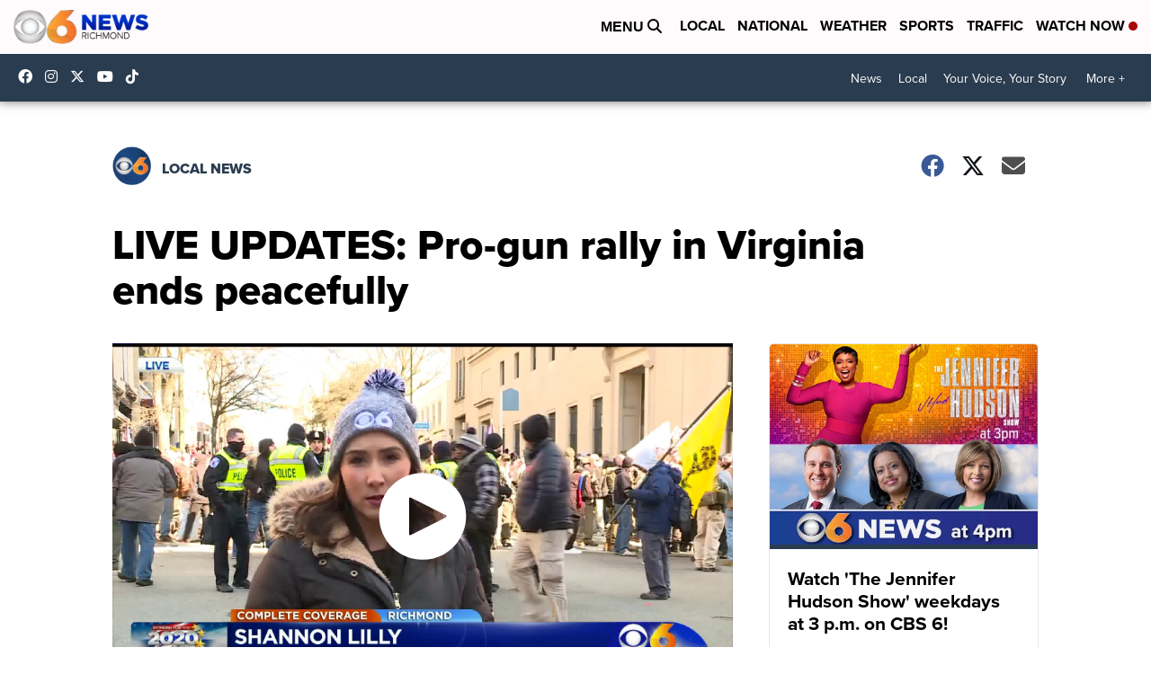

--- FILE ---
content_type: application/javascript; charset=utf-8
request_url: https://fundingchoicesmessages.google.com/f/AGSKWxVzz6fVlkXefX1yLefE-YxoN6mRnBYjXauSlWCLYzDNFbrrGB0lHz6pVMjcUkoIIs1H1bF-UNwAATvTaOCwwDADZDUGnhLTWOX3kzaixz38Ao0SUaKHuPS_AsgvIKeh4Oc3wYbN0G2VxisL2FwGNOVGMN3ALkHvOdujQ5kpgBkfycp-bzfvnIlnZSTi/_-ad-link-/Disable%2BAdblock./advertising300x250.-news-ad-/adbot300.
body_size: -1291
content:
window['c2471523-63aa-4640-a253-aa71d5f7fabf'] = true;